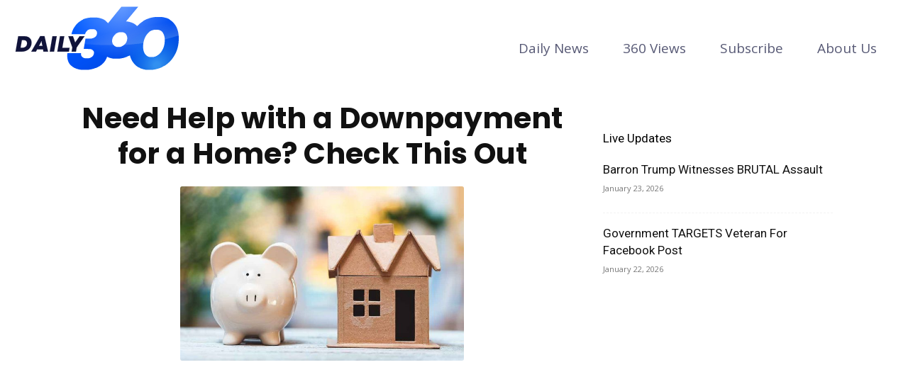

--- FILE ---
content_type: text/html; charset=utf-8
request_url: https://www.google.com/recaptcha/api2/aframe
body_size: 267
content:
<!DOCTYPE HTML><html><head><meta http-equiv="content-type" content="text/html; charset=UTF-8"></head><body><script nonce="WPWggYf2kSZvgUltJNpo1g">/** Anti-fraud and anti-abuse applications only. See google.com/recaptcha */ try{var clients={'sodar':'https://pagead2.googlesyndication.com/pagead/sodar?'};window.addEventListener("message",function(a){try{if(a.source===window.parent){var b=JSON.parse(a.data);var c=clients[b['id']];if(c){var d=document.createElement('img');d.src=c+b['params']+'&rc='+(localStorage.getItem("rc::a")?sessionStorage.getItem("rc::b"):"");window.document.body.appendChild(d);sessionStorage.setItem("rc::e",parseInt(sessionStorage.getItem("rc::e")||0)+1);localStorage.setItem("rc::h",'1769427343525');}}}catch(b){}});window.parent.postMessage("_grecaptcha_ready", "*");}catch(b){}</script></body></html>